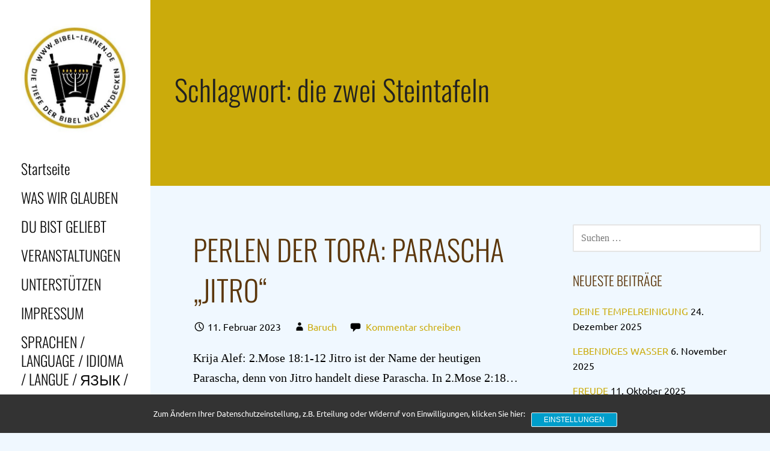

--- FILE ---
content_type: text/html; charset=UTF-8
request_url: https://bibel-lernen.de/tag/die-zwei-steintafeln
body_size: 15498
content:
<!DOCTYPE html> <html lang="de"> <head> <meta charset="UTF-8"> <meta name="viewport" content="width=device-width, initial-scale=1"> <link rel="profile" href="http://gmpg.org/xfn/11"> <link rel="pingback" href="https://bibel-lernen.de/xmlrpc.php"> <title>die zwei Steintafeln &#8211; Bibel Lernen</title> <meta name='robots' content='max-image-preview:large' /> <style>img:is([sizes="auto" i], [sizes^="auto," i]) { contain-intrinsic-size: 3000px 1500px }</style> <link rel="alternate" type="application/rss+xml" title="Bibel Lernen &raquo; Feed" href="https://bibel-lernen.de/feed" /> <link rel="alternate" type="application/rss+xml" title="Bibel Lernen &raquo; Kommentar-Feed" href="https://bibel-lernen.de/comments/feed" /> <link rel="alternate" type="application/rss+xml" title="Bibel Lernen &raquo; die zwei Steintafeln Schlagwort-Feed" href="https://bibel-lernen.de/tag/die-zwei-steintafeln/feed" /> <script type="text/javascript">
/* <![CDATA[ */
window._wpemojiSettings = {"baseUrl":"https:\/\/s.w.org\/images\/core\/emoji\/16.0.1\/72x72\/","ext":".png","svgUrl":"https:\/\/s.w.org\/images\/core\/emoji\/16.0.1\/svg\/","svgExt":".svg","source":{"concatemoji":"https:\/\/bibel-lernen.de\/wp-includes\/js\/wp-emoji-release.min.js?ver=6.8.3"}};
/*! This file is auto-generated */
!function(s,n){var o,i,e;function c(e){try{var t={supportTests:e,timestamp:(new Date).valueOf()};sessionStorage.setItem(o,JSON.stringify(t))}catch(e){}}function p(e,t,n){e.clearRect(0,0,e.canvas.width,e.canvas.height),e.fillText(t,0,0);var t=new Uint32Array(e.getImageData(0,0,e.canvas.width,e.canvas.height).data),a=(e.clearRect(0,0,e.canvas.width,e.canvas.height),e.fillText(n,0,0),new Uint32Array(e.getImageData(0,0,e.canvas.width,e.canvas.height).data));return t.every(function(e,t){return e===a[t]})}function u(e,t){e.clearRect(0,0,e.canvas.width,e.canvas.height),e.fillText(t,0,0);for(var n=e.getImageData(16,16,1,1),a=0;a<n.data.length;a++)if(0!==n.data[a])return!1;return!0}function f(e,t,n,a){switch(t){case"flag":return n(e,"\ud83c\udff3\ufe0f\u200d\u26a7\ufe0f","\ud83c\udff3\ufe0f\u200b\u26a7\ufe0f")?!1:!n(e,"\ud83c\udde8\ud83c\uddf6","\ud83c\udde8\u200b\ud83c\uddf6")&&!n(e,"\ud83c\udff4\udb40\udc67\udb40\udc62\udb40\udc65\udb40\udc6e\udb40\udc67\udb40\udc7f","\ud83c\udff4\u200b\udb40\udc67\u200b\udb40\udc62\u200b\udb40\udc65\u200b\udb40\udc6e\u200b\udb40\udc67\u200b\udb40\udc7f");case"emoji":return!a(e,"\ud83e\udedf")}return!1}function g(e,t,n,a){var r="undefined"!=typeof WorkerGlobalScope&&self instanceof WorkerGlobalScope?new OffscreenCanvas(300,150):s.createElement("canvas"),o=r.getContext("2d",{willReadFrequently:!0}),i=(o.textBaseline="top",o.font="600 32px Arial",{});return e.forEach(function(e){i[e]=t(o,e,n,a)}),i}function t(e){var t=s.createElement("script");t.src=e,t.defer=!0,s.head.appendChild(t)}"undefined"!=typeof Promise&&(o="wpEmojiSettingsSupports",i=["flag","emoji"],n.supports={everything:!0,everythingExceptFlag:!0},e=new Promise(function(e){s.addEventListener("DOMContentLoaded",e,{once:!0})}),new Promise(function(t){var n=function(){try{var e=JSON.parse(sessionStorage.getItem(o));if("object"==typeof e&&"number"==typeof e.timestamp&&(new Date).valueOf()<e.timestamp+604800&&"object"==typeof e.supportTests)return e.supportTests}catch(e){}return null}();if(!n){if("undefined"!=typeof Worker&&"undefined"!=typeof OffscreenCanvas&&"undefined"!=typeof URL&&URL.createObjectURL&&"undefined"!=typeof Blob)try{var e="postMessage("+g.toString()+"("+[JSON.stringify(i),f.toString(),p.toString(),u.toString()].join(",")+"));",a=new Blob([e],{type:"text/javascript"}),r=new Worker(URL.createObjectURL(a),{name:"wpTestEmojiSupports"});return void(r.onmessage=function(e){c(n=e.data),r.terminate(),t(n)})}catch(e){}c(n=g(i,f,p,u))}t(n)}).then(function(e){for(var t in e)n.supports[t]=e[t],n.supports.everything=n.supports.everything&&n.supports[t],"flag"!==t&&(n.supports.everythingExceptFlag=n.supports.everythingExceptFlag&&n.supports[t]);n.supports.everythingExceptFlag=n.supports.everythingExceptFlag&&!n.supports.flag,n.DOMReady=!1,n.readyCallback=function(){n.DOMReady=!0}}).then(function(){return e}).then(function(){var e;n.supports.everything||(n.readyCallback(),(e=n.source||{}).concatemoji?t(e.concatemoji):e.wpemoji&&e.twemoji&&(t(e.twemoji),t(e.wpemoji)))}))}((window,document),window._wpemojiSettings);
/* ]]> */
</script> <style id='wp-emoji-styles-inline-css' type='text/css'>

	img.wp-smiley, img.emoji {
		display: inline !important;
		border: none !important;
		box-shadow: none !important;
		height: 1em !important;
		width: 1em !important;
		margin: 0 0.07em !important;
		vertical-align: -0.1em !important;
		background: none !important;
		padding: 0 !important;
	}
</style> <link rel='stylesheet' id='wp-block-library-css' href='https://bibel-lernen.de/wp-includes/css/dist/block-library/style.min.css?ver=6.8.3' type='text/css' media='all' /> <style id='wp-block-library-theme-inline-css' type='text/css'>
.wp-block-audio :where(figcaption){color:#555;font-size:13px;text-align:center}.is-dark-theme .wp-block-audio :where(figcaption){color:#ffffffa6}.wp-block-audio{margin:0 0 1em}.wp-block-code{border:1px solid #ccc;border-radius:4px;font-family:Menlo,Consolas,monaco,monospace;padding:.8em 1em}.wp-block-embed :where(figcaption){color:#555;font-size:13px;text-align:center}.is-dark-theme .wp-block-embed :where(figcaption){color:#ffffffa6}.wp-block-embed{margin:0 0 1em}.blocks-gallery-caption{color:#555;font-size:13px;text-align:center}.is-dark-theme .blocks-gallery-caption{color:#ffffffa6}:root :where(.wp-block-image figcaption){color:#555;font-size:13px;text-align:center}.is-dark-theme :root :where(.wp-block-image figcaption){color:#ffffffa6}.wp-block-image{margin:0 0 1em}.wp-block-pullquote{border-bottom:4px solid;border-top:4px solid;color:currentColor;margin-bottom:1.75em}.wp-block-pullquote cite,.wp-block-pullquote footer,.wp-block-pullquote__citation{color:currentColor;font-size:.8125em;font-style:normal;text-transform:uppercase}.wp-block-quote{border-left:.25em solid;margin:0 0 1.75em;padding-left:1em}.wp-block-quote cite,.wp-block-quote footer{color:currentColor;font-size:.8125em;font-style:normal;position:relative}.wp-block-quote:where(.has-text-align-right){border-left:none;border-right:.25em solid;padding-left:0;padding-right:1em}.wp-block-quote:where(.has-text-align-center){border:none;padding-left:0}.wp-block-quote.is-large,.wp-block-quote.is-style-large,.wp-block-quote:where(.is-style-plain){border:none}.wp-block-search .wp-block-search__label{font-weight:700}.wp-block-search__button{border:1px solid #ccc;padding:.375em .625em}:where(.wp-block-group.has-background){padding:1.25em 2.375em}.wp-block-separator.has-css-opacity{opacity:.4}.wp-block-separator{border:none;border-bottom:2px solid;margin-left:auto;margin-right:auto}.wp-block-separator.has-alpha-channel-opacity{opacity:1}.wp-block-separator:not(.is-style-wide):not(.is-style-dots){width:100px}.wp-block-separator.has-background:not(.is-style-dots){border-bottom:none;height:1px}.wp-block-separator.has-background:not(.is-style-wide):not(.is-style-dots){height:2px}.wp-block-table{margin:0 0 1em}.wp-block-table td,.wp-block-table th{word-break:normal}.wp-block-table :where(figcaption){color:#555;font-size:13px;text-align:center}.is-dark-theme .wp-block-table :where(figcaption){color:#ffffffa6}.wp-block-video :where(figcaption){color:#555;font-size:13px;text-align:center}.is-dark-theme .wp-block-video :where(figcaption){color:#ffffffa6}.wp-block-video{margin:0 0 1em}:root :where(.wp-block-template-part.has-background){margin-bottom:0;margin-top:0;padding:1.25em 2.375em}
</style> <style id='classic-theme-styles-inline-css' type='text/css'>
/*! This file is auto-generated */
.wp-block-button__link{color:#fff;background-color:#32373c;border-radius:9999px;box-shadow:none;text-decoration:none;padding:calc(.667em + 2px) calc(1.333em + 2px);font-size:1.125em}.wp-block-file__button{background:#32373c;color:#fff;text-decoration:none}
</style> <style id='global-styles-inline-css' type='text/css'>
:root{--wp--preset--aspect-ratio--square: 1;--wp--preset--aspect-ratio--4-3: 4/3;--wp--preset--aspect-ratio--3-4: 3/4;--wp--preset--aspect-ratio--3-2: 3/2;--wp--preset--aspect-ratio--2-3: 2/3;--wp--preset--aspect-ratio--16-9: 16/9;--wp--preset--aspect-ratio--9-16: 9/16;--wp--preset--color--black: #000000;--wp--preset--color--cyan-bluish-gray: #abb8c3;--wp--preset--color--white: #ffffff;--wp--preset--color--pale-pink: #f78da7;--wp--preset--color--vivid-red: #cf2e2e;--wp--preset--color--luminous-vivid-orange: #ff6900;--wp--preset--color--luminous-vivid-amber: #fcb900;--wp--preset--color--light-green-cyan: #7bdcb5;--wp--preset--color--vivid-green-cyan: #00d084;--wp--preset--color--pale-cyan-blue: #8ed1fc;--wp--preset--color--vivid-cyan-blue: #0693e3;--wp--preset--color--vivid-purple: #9b51e0;--wp--preset--color--primary: #631d00;--wp--preset--color--secondary: #63331e;--wp--preset--color--tertiary: #a0522d;--wp--preset--color--quaternary: #a06e56;--wp--preset--color--quinary: #ffffff;--wp--preset--gradient--vivid-cyan-blue-to-vivid-purple: linear-gradient(135deg,rgba(6,147,227,1) 0%,rgb(155,81,224) 100%);--wp--preset--gradient--light-green-cyan-to-vivid-green-cyan: linear-gradient(135deg,rgb(122,220,180) 0%,rgb(0,208,130) 100%);--wp--preset--gradient--luminous-vivid-amber-to-luminous-vivid-orange: linear-gradient(135deg,rgba(252,185,0,1) 0%,rgba(255,105,0,1) 100%);--wp--preset--gradient--luminous-vivid-orange-to-vivid-red: linear-gradient(135deg,rgba(255,105,0,1) 0%,rgb(207,46,46) 100%);--wp--preset--gradient--very-light-gray-to-cyan-bluish-gray: linear-gradient(135deg,rgb(238,238,238) 0%,rgb(169,184,195) 100%);--wp--preset--gradient--cool-to-warm-spectrum: linear-gradient(135deg,rgb(74,234,220) 0%,rgb(151,120,209) 20%,rgb(207,42,186) 40%,rgb(238,44,130) 60%,rgb(251,105,98) 80%,rgb(254,248,76) 100%);--wp--preset--gradient--blush-light-purple: linear-gradient(135deg,rgb(255,206,236) 0%,rgb(152,150,240) 100%);--wp--preset--gradient--blush-bordeaux: linear-gradient(135deg,rgb(254,205,165) 0%,rgb(254,45,45) 50%,rgb(107,0,62) 100%);--wp--preset--gradient--luminous-dusk: linear-gradient(135deg,rgb(255,203,112) 0%,rgb(199,81,192) 50%,rgb(65,88,208) 100%);--wp--preset--gradient--pale-ocean: linear-gradient(135deg,rgb(255,245,203) 0%,rgb(182,227,212) 50%,rgb(51,167,181) 100%);--wp--preset--gradient--electric-grass: linear-gradient(135deg,rgb(202,248,128) 0%,rgb(113,206,126) 100%);--wp--preset--gradient--midnight: linear-gradient(135deg,rgb(2,3,129) 0%,rgb(40,116,252) 100%);--wp--preset--font-size--small: 13px;--wp--preset--font-size--medium: 20px;--wp--preset--font-size--large: 36px;--wp--preset--font-size--x-large: 42px;--wp--preset--spacing--20: 0.44rem;--wp--preset--spacing--30: 0.67rem;--wp--preset--spacing--40: 1rem;--wp--preset--spacing--50: 1.5rem;--wp--preset--spacing--60: 2.25rem;--wp--preset--spacing--70: 3.38rem;--wp--preset--spacing--80: 5.06rem;--wp--preset--shadow--natural: 6px 6px 9px rgba(0, 0, 0, 0.2);--wp--preset--shadow--deep: 12px 12px 50px rgba(0, 0, 0, 0.4);--wp--preset--shadow--sharp: 6px 6px 0px rgba(0, 0, 0, 0.2);--wp--preset--shadow--outlined: 6px 6px 0px -3px rgba(255, 255, 255, 1), 6px 6px rgba(0, 0, 0, 1);--wp--preset--shadow--crisp: 6px 6px 0px rgba(0, 0, 0, 1);}:where(.is-layout-flex){gap: 0.5em;}:where(.is-layout-grid){gap: 0.5em;}body .is-layout-flex{display: flex;}.is-layout-flex{flex-wrap: wrap;align-items: center;}.is-layout-flex > :is(*, div){margin: 0;}body .is-layout-grid{display: grid;}.is-layout-grid > :is(*, div){margin: 0;}:where(.wp-block-columns.is-layout-flex){gap: 2em;}:where(.wp-block-columns.is-layout-grid){gap: 2em;}:where(.wp-block-post-template.is-layout-flex){gap: 1.25em;}:where(.wp-block-post-template.is-layout-grid){gap: 1.25em;}.has-black-color{color: var(--wp--preset--color--black) !important;}.has-cyan-bluish-gray-color{color: var(--wp--preset--color--cyan-bluish-gray) !important;}.has-white-color{color: var(--wp--preset--color--white) !important;}.has-pale-pink-color{color: var(--wp--preset--color--pale-pink) !important;}.has-vivid-red-color{color: var(--wp--preset--color--vivid-red) !important;}.has-luminous-vivid-orange-color{color: var(--wp--preset--color--luminous-vivid-orange) !important;}.has-luminous-vivid-amber-color{color: var(--wp--preset--color--luminous-vivid-amber) !important;}.has-light-green-cyan-color{color: var(--wp--preset--color--light-green-cyan) !important;}.has-vivid-green-cyan-color{color: var(--wp--preset--color--vivid-green-cyan) !important;}.has-pale-cyan-blue-color{color: var(--wp--preset--color--pale-cyan-blue) !important;}.has-vivid-cyan-blue-color{color: var(--wp--preset--color--vivid-cyan-blue) !important;}.has-vivid-purple-color{color: var(--wp--preset--color--vivid-purple) !important;}.has-black-background-color{background-color: var(--wp--preset--color--black) !important;}.has-cyan-bluish-gray-background-color{background-color: var(--wp--preset--color--cyan-bluish-gray) !important;}.has-white-background-color{background-color: var(--wp--preset--color--white) !important;}.has-pale-pink-background-color{background-color: var(--wp--preset--color--pale-pink) !important;}.has-vivid-red-background-color{background-color: var(--wp--preset--color--vivid-red) !important;}.has-luminous-vivid-orange-background-color{background-color: var(--wp--preset--color--luminous-vivid-orange) !important;}.has-luminous-vivid-amber-background-color{background-color: var(--wp--preset--color--luminous-vivid-amber) !important;}.has-light-green-cyan-background-color{background-color: var(--wp--preset--color--light-green-cyan) !important;}.has-vivid-green-cyan-background-color{background-color: var(--wp--preset--color--vivid-green-cyan) !important;}.has-pale-cyan-blue-background-color{background-color: var(--wp--preset--color--pale-cyan-blue) !important;}.has-vivid-cyan-blue-background-color{background-color: var(--wp--preset--color--vivid-cyan-blue) !important;}.has-vivid-purple-background-color{background-color: var(--wp--preset--color--vivid-purple) !important;}.has-black-border-color{border-color: var(--wp--preset--color--black) !important;}.has-cyan-bluish-gray-border-color{border-color: var(--wp--preset--color--cyan-bluish-gray) !important;}.has-white-border-color{border-color: var(--wp--preset--color--white) !important;}.has-pale-pink-border-color{border-color: var(--wp--preset--color--pale-pink) !important;}.has-vivid-red-border-color{border-color: var(--wp--preset--color--vivid-red) !important;}.has-luminous-vivid-orange-border-color{border-color: var(--wp--preset--color--luminous-vivid-orange) !important;}.has-luminous-vivid-amber-border-color{border-color: var(--wp--preset--color--luminous-vivid-amber) !important;}.has-light-green-cyan-border-color{border-color: var(--wp--preset--color--light-green-cyan) !important;}.has-vivid-green-cyan-border-color{border-color: var(--wp--preset--color--vivid-green-cyan) !important;}.has-pale-cyan-blue-border-color{border-color: var(--wp--preset--color--pale-cyan-blue) !important;}.has-vivid-cyan-blue-border-color{border-color: var(--wp--preset--color--vivid-cyan-blue) !important;}.has-vivid-purple-border-color{border-color: var(--wp--preset--color--vivid-purple) !important;}.has-vivid-cyan-blue-to-vivid-purple-gradient-background{background: var(--wp--preset--gradient--vivid-cyan-blue-to-vivid-purple) !important;}.has-light-green-cyan-to-vivid-green-cyan-gradient-background{background: var(--wp--preset--gradient--light-green-cyan-to-vivid-green-cyan) !important;}.has-luminous-vivid-amber-to-luminous-vivid-orange-gradient-background{background: var(--wp--preset--gradient--luminous-vivid-amber-to-luminous-vivid-orange) !important;}.has-luminous-vivid-orange-to-vivid-red-gradient-background{background: var(--wp--preset--gradient--luminous-vivid-orange-to-vivid-red) !important;}.has-very-light-gray-to-cyan-bluish-gray-gradient-background{background: var(--wp--preset--gradient--very-light-gray-to-cyan-bluish-gray) !important;}.has-cool-to-warm-spectrum-gradient-background{background: var(--wp--preset--gradient--cool-to-warm-spectrum) !important;}.has-blush-light-purple-gradient-background{background: var(--wp--preset--gradient--blush-light-purple) !important;}.has-blush-bordeaux-gradient-background{background: var(--wp--preset--gradient--blush-bordeaux) !important;}.has-luminous-dusk-gradient-background{background: var(--wp--preset--gradient--luminous-dusk) !important;}.has-pale-ocean-gradient-background{background: var(--wp--preset--gradient--pale-ocean) !important;}.has-electric-grass-gradient-background{background: var(--wp--preset--gradient--electric-grass) !important;}.has-midnight-gradient-background{background: var(--wp--preset--gradient--midnight) !important;}.has-small-font-size{font-size: var(--wp--preset--font-size--small) !important;}.has-medium-font-size{font-size: var(--wp--preset--font-size--medium) !important;}.has-large-font-size{font-size: var(--wp--preset--font-size--large) !important;}.has-x-large-font-size{font-size: var(--wp--preset--font-size--x-large) !important;}
:where(.wp-block-post-template.is-layout-flex){gap: 1.25em;}:where(.wp-block-post-template.is-layout-grid){gap: 1.25em;}
:where(.wp-block-columns.is-layout-flex){gap: 2em;}:where(.wp-block-columns.is-layout-grid){gap: 2em;}
:root :where(.wp-block-pullquote){font-size: 1.5em;line-height: 1.6;}
</style> <link rel='stylesheet' id='modern_footnotes-css' href='https://bibel-lernen.de/wp-content/plugins/modern-footnotes/styles.min.css?ver=1.4.16' type='text/css' media='all' /> <link rel='stylesheet' id='ppress-frontend-css' href='https://bibel-lernen.de/wp-content/plugins/wp-user-avatar/assets/css/frontend.min.css?ver=4.16.6' type='text/css' media='all' /> <link rel='stylesheet' id='ppress-flatpickr-css' href='https://bibel-lernen.de/wp-content/plugins/wp-user-avatar/assets/flatpickr/flatpickr.min.css?ver=4.16.6' type='text/css' media='all' /> <link rel='stylesheet' id='ppress-select2-css' href='https://bibel-lernen.de/wp-content/plugins/wp-user-avatar/assets/select2/select2.min.css?ver=6.8.3' type='text/css' media='all' /> <link rel='stylesheet' id='escapade-css' href='https://bibel-lernen.de/wp-content/themes/escapade/style.css?ver=1.1.3' type='text/css' media='all' /> <style id='escapade-inline-css' type='text/css'>
.site-title a,.site-title a:visited{color:#blank;}.site-title a:hover,.site-title a:visited:hover{color:rgba(, 0.8);}
.hero,.hero .widget h1,.hero .widget h2,.hero .widget h3,.hero .widget h4,.hero .widget h5,.hero .widget h6,.hero .widget p,.hero .widget blockquote,.hero .widget cite,.hero .widget table,.hero .widget ul,.hero .widget ol,.hero .widget li,.hero .widget dd,.hero .widget dt,.hero .widget address,.hero .widget code,.hero .widget pre,.hero .widget .widget-title,.hero .page-header h1{color:#212121;}
.main-navigation ul li a,.main-navigation ul li a:visited,.main-navigation ul li a:hover,.main-navigation ul li a:focus,.main-navigation ul li a:visited:hover{color:#0a0a0a;}.main-navigation .sub-menu .menu-item-has-children > a::after{border-right-color:#0a0a0a;border-left-color:#0a0a0a;}.menu-toggle div{background-color:#0a0a0a;}header .social-menu a,header .social-menu a:visited{color:#0a0a0a;}.main-navigation ul li a:hover,.main-navigation ul li a:focus{color:rgba(10, 10, 10, 0.8);}header .social-menu a:hover,header .social-menu a:visited:hover{color:rgba(10, 10, 10, 0.8);}
h1,h2,h3,h4,h5,h6,label,legend,table th,dl dt,.entry-title,.entry-title a,.entry-title a:visited,.widget-title{color:#5b360b;}.entry-title a:hover,.entry-title a:visited:hover,.entry-title a:focus,.entry-title a:visited:focus,.entry-title a:active,.entry-title a:visited:active{color:rgba(91, 54, 11, 0.8);}
body,input,select,textarea,input[type="text"]:focus,input[type="email"]:focus,input[type="url"]:focus,input[type="password"]:focus,input[type="search"]:focus,input[type="number"]:focus,input[type="tel"]:focus,input[type="range"]:focus,input[type="date"]:focus,input[type="month"]:focus,input[type="week"]:focus,input[type="time"]:focus,input[type="datetime"]:focus,input[type="datetime-local"]:focus,input[type="color"]:focus,textarea:focus,.navigation.pagination .paging-nav-text{color:#000000;}hr{background-color:rgba(0, 0, 0, 0.1);border-color:rgba(0, 0, 0, 0.1);}input[type="text"],input[type="email"],input[type="url"],input[type="password"],input[type="search"],input[type="number"],input[type="tel"],input[type="range"],input[type="date"],input[type="month"],input[type="week"],input[type="time"],input[type="datetime"],input[type="datetime-local"],input[type="color"],textarea,.select2-container .select2-choice{color:rgba(0, 0, 0, 0.5);border-color:rgba(0, 0, 0, 0.1);}select,fieldset,blockquote,pre,code,abbr,acronym,.hentry table th,.hentry table td{border-color:rgba(0, 0, 0, 0.1);}.hentry table tr:hover td{background-color:rgba(0, 0, 0, 0.05);}
blockquote,.entry-meta,.entry-footer,.comment-meta .says,.logged-in-as,.wp-block-coblocks-author__heading{color:#000000;}
.site-footer .widget-title,.site-footer h1,.site-footer h2,.site-footer h3,.site-footer h4,.site-footer h5,.site-footer h6{color:#757575;}
.site-footer .widget,.site-footer .widget form label{color:#757575;}
.footer-menu ul li a,.footer-menu ul li a:visited{color:#3e4c75;}.site-info-wrapper .social-menu a{background-color:#3e4c75;}.footer-menu ul li a:hover,.footer-menu ul li a:visited:hover{color:rgba(62, 76, 117, 0.8);}
.site-info-wrapper .site-info-text{color:#8c7567;}
a,a:visited,.entry-title a:hover,.entry-title a:visited:hover{color:#cbab0b;}.navigation.pagination .nav-links .page-numbers.current,.social-menu a:hover{background-color:#cbab0b;}.main-navigation ul li:hover,.main-navigation li.current-menu-item,.main-navigation ul li.current-menu-item > a:hover,.main-navigation ul li.current-menu-item > a:visited:hover,.woocommerce-cart-menu-item .woocommerce.widget_shopping_cart p.buttons a:hover{background-color:#cbab0b;}a:hover,a:visited:hover,a:focus,a:visited:focus,a:active,a:visited:active{color:rgba(203, 171, 11, 0.8);}.comment-list li.bypostauthor{border-color:rgba(203, 171, 11, 0.2);}
button,a.button,a.button:visited,input[type="button"],input[type="reset"],input[type="submit"],.wp-block-button__link,.site-info-wrapper .social-menu a:hover{background-color:#d2691e;border-color:#d2691e;}button:hover,button:active,button:focus,a.button:hover,a.button:active,a.button:focus,a.button:visited:hover,a.button:visited:active,a.button:visited:focus,input[type="button"]:hover,input[type="button"]:active,input[type="button"]:focus,input[type="reset"]:hover,input[type="reset"]:active,input[type="reset"]:focus,input[type="submit"]:hover,input[type="submit"]:active,input[type="submit"]:focus{background-color:rgba(210, 105, 30, 0.8);border-color:rgba(210, 105, 30, 0.8);}
button,button:hover,button:active,button:focus,a.button,a.button:hover,a.button:active,a.button:focus,a.button:visited,a.button:visited:hover,a.button:visited:active,a.button:visited:focus,input[type="button"],input[type="button"]:hover,input[type="button"]:active,input[type="button"]:focus,input[type="reset"],input[type="reset"]:hover,input[type="reset"]:active,input[type="reset"]:focus,input[type="submit"],input[type="submit"]:hover,input[type="submit"]:active,input[type="submit"]:focus,.wp-block-button__link{color:#ffffff;}.main-navigation ul > li:hover > a,.main-navigation ul > li:hover > a:hover,.main-navigation ul > li:hover > a:visited,.main-navigation ul > li:hover > a:visited:hover,.main-navigation ul li.current-menu-item > a{color:#ffffff;}
body{background-color:#f0f8ff;}.navigation.pagination .nav-links .page-numbers.current{color:#f0f8ff;}
.site-header{background-color:#cbab0b;}.site-header{-webkit-box-shadow:inset 0 0 0 9999em;-moz-box-shadow:inset 0 0 0 9999em;box-shadow:inset 0 0 0 9999em;color:rgba(203, 171, 11, 0.19);}
.main-navigation-container,.main-navigation.open,.main-navigation ul ul,.main-navigation .sub-menu{background-color:#ffffff;}.side-masthead{background-color:#ffffff;}
.site-footer{background-color:#d5d6e0;}
.site-info-wrapper{background-color:#ffffff;}.site-info-wrapper .social-menu a,.site-info-wrapper .social-menu a:visited,.site-info-wrapper .social-menu a:hover,.site-info-wrapper .social-menu a:visited:hover{color:#ffffff;}
.has-primary-color{color:#631d00;}.has-primary-background-color{background-color:#631d00;}
.has-secondary-color{color:#63331e;}.has-secondary-background-color{background-color:#63331e;}
.has-tertiary-color{color:#a0522d;}.has-tertiary-background-color{background-color:#a0522d;}
.has-quaternary-color{color:#a06e56;}.has-quaternary-background-color{background-color:#a06e56;}
.has-quinary-color{color:#ffffff;}.has-quinary-background-color{background-color:#ffffff;}
</style> <link rel='stylesheet' id='sp-dsgvo_twbs4_grid-css' href='https://bibel-lernen.de/wp-content/plugins/shapepress-dsgvo/public/css/bootstrap-grid.min.css?ver=3.1.35' type='text/css' media='all' /> <link rel='stylesheet' id='sp-dsgvo-css' href='https://bibel-lernen.de/wp-content/plugins/shapepress-dsgvo/public/css/sp-dsgvo-public.min.css?ver=3.1.35' type='text/css' media='all' /> <link rel='stylesheet' id='sp-dsgvo_popup-css' href='https://bibel-lernen.de/wp-content/plugins/shapepress-dsgvo/public/css/sp-dsgvo-popup.min.css?ver=3.1.35' type='text/css' media='all' /> <link rel='stylesheet' id='simplebar-css' href='https://bibel-lernen.de/wp-content/plugins/shapepress-dsgvo/public/css/simplebar.min.css?ver=6.8.3' type='text/css' media='all' /> <link rel='stylesheet' id='escapade-fonts-css' href='//bibel-lernen.de/wp-content/uploads/omgf/escapade-fonts/escapade-fonts.css?ver=1661949469' type='text/css' media='all' /> <style id='escapade-fonts-inline-css' type='text/css'>
.site-title{font-family:"Oswald", sans-serif;}
.main-navigation ul li a,.main-navigation ul li a:visited,button,a.button,a.fl-button,input[type="button"],input[type="reset"],input[type="submit"]{font-family:"Oswald", sans-serif;}
h1,h2,h3,h4,h5,h6,label,legend,table th,dl dt,.entry-title,.widget-title{font-family:"Oswald", sans-serif;}
body,p,ol li,ul li,dl dd,.fl-callout-text{font-family:"Ubuntu", sans-serif;}
blockquote,.entry-meta,.entry-footer,.comment-list li .comment-meta .says,.comment-list li .comment-metadata,.comment-reply-link,#respond .logged-in-as{font-family:"Ubuntu", sans-serif;}
</style> <link rel='stylesheet' id='jquery-lazyloadxt-spinner-css-css' href='//bibel-lernen.de/wp-content/plugins/a3-lazy-load/assets/css/jquery.lazyloadxt.spinner.css?ver=6.8.3' type='text/css' media='all' /> <script type="text/javascript" src="https://bibel-lernen.de/wp-includes/js/jquery/jquery.min.js?ver=3.7.1" id="jquery-core-js"></script> <script type="text/javascript" src="https://bibel-lernen.de/wp-includes/js/jquery/jquery-migrate.min.js?ver=3.4.1" id="jquery-migrate-js"></script> <script type="text/javascript" src="https://bibel-lernen.de/wp-content/plugins/wp-user-avatar/assets/flatpickr/flatpickr.min.js?ver=4.16.6" id="ppress-flatpickr-js"></script> <script type="text/javascript" src="https://bibel-lernen.de/wp-content/plugins/wp-user-avatar/assets/select2/select2.min.js?ver=4.16.6" id="ppress-select2-js"></script> <script type="text/javascript" id="sp-dsgvo-js-extra">
/* <![CDATA[ */
var spDsgvoGeneralConfig = {"ajaxUrl":"https:\/\/bibel-lernen.de\/wp-admin\/admin-ajax.php","wpJsonUrl":"https:\/\/bibel-lernen.de\/wp-json\/legalweb\/v1\/","cookieName":"sp_dsgvo_cookie_settings","cookieVersion":"0","cookieLifeTime":"86400","cookieLifeTimeDismiss":"86400","locale":"de_DE","privacyPolicyPageId":"0","privacyPolicyPageUrl":"https:\/\/bibel-lernen.de\/jitro-2223","imprintPageId":"0","imprintPageUrl":"https:\/\/bibel-lernen.de\/jitro-2223","showNoticeOnClose":"1","initialDisplayType":"cookie_notice","allIntegrationSlugs":[],"noticeHideEffect":"none","noticeOnScroll":"","noticeOnScrollOffset":"100","currentPageId":"934","forceCookieInfo":"1","clientSideBlocking":"1"};
var spDsgvoIntegrationConfig = [];
/* ]]> */
</script> <script type="text/javascript" src="https://bibel-lernen.de/wp-content/plugins/shapepress-dsgvo/public/js/sp-dsgvo-public.min.js?ver=3.1.35" id="sp-dsgvo-js"></script> <link rel="https://api.w.org/" href="https://bibel-lernen.de/wp-json/" /><link rel="alternate" title="JSON" type="application/json" href="https://bibel-lernen.de/wp-json/wp/v2/tags/1233" /><link rel="EditURI" type="application/rsd+xml" title="RSD" href="https://bibel-lernen.de/xmlrpc.php?rsd" /> <meta name="generator" content="WordPress 6.8.3" /> <script type="text/javascript">
            var jQueryMigrateHelperHasSentDowngrade = false;

			window.onerror = function( msg, url, line, col, error ) {
				// Break out early, do not processing if a downgrade reqeust was already sent.
				if ( jQueryMigrateHelperHasSentDowngrade ) {
					return true;
                }

				var xhr = new XMLHttpRequest();
				var nonce = 'f472052825';
				var jQueryFunctions = [
					'andSelf',
					'browser',
					'live',
					'boxModel',
					'support.boxModel',
					'size',
					'swap',
					'clean',
					'sub',
                ];
				var match_pattern = /\)\.(.+?) is not a function/;
                var erroredFunction = msg.match( match_pattern );

                // If there was no matching functions, do not try to downgrade.
                if ( typeof erroredFunction !== 'object' || typeof erroredFunction[1] === "undefined" || -1 === jQueryFunctions.indexOf( erroredFunction[1] ) ) {
                    return true;
                }

                // Set that we've now attempted a downgrade request.
                jQueryMigrateHelperHasSentDowngrade = true;

				xhr.open( 'POST', 'https://bibel-lernen.de/wp-admin/admin-ajax.php' );
				xhr.setRequestHeader( 'Content-Type', 'application/x-www-form-urlencoded' );
				xhr.onload = function () {
					var response,
                        reload = false;

					if ( 200 === xhr.status ) {
                        try {
                        	response = JSON.parse( xhr.response );

                        	reload = response.data.reload;
                        } catch ( e ) {
                        	reload = false;
                        }
                    }

					// Automatically reload the page if a deprecation caused an automatic downgrade, ensure visitors get the best possible experience.
					if ( reload ) {
						location.reload();
                    }
				};

				xhr.send( encodeURI( 'action=jquery-migrate-downgrade-version&_wpnonce=' + nonce ) );

				// Suppress error alerts in older browsers
				return true;
			}
        </script> <style type="text/css">.recentcomments a{display:inline !important;padding:0 !important;margin:0 !important;}</style><style>
    .sp-dsgvo-blocked-embedding-placeholder
    {
        color: #313334;
                    background: linear-gradient(90deg, #e3ffe7 0%, #d9e7ff 100%);            }

    a.sp-dsgvo-blocked-embedding-button-enable,
    a.sp-dsgvo-blocked-embedding-button-enable:hover,
    a.sp-dsgvo-blocked-embedding-button-enable:active {
        color: #313334;
        border-color: #313334;
        border-width: 2px;
    }

            .wp-embed-aspect-16-9 .sp-dsgvo-blocked-embedding-placeholder,
        .vc_video-aspect-ratio-169 .sp-dsgvo-blocked-embedding-placeholder,
        .elementor-aspect-ratio-169 .sp-dsgvo-blocked-embedding-placeholder{
            margin-top: -56.25%; /*16:9*/
        }

        .wp-embed-aspect-4-3 .sp-dsgvo-blocked-embedding-placeholder,
        .vc_video-aspect-ratio-43 .sp-dsgvo-blocked-embedding-placeholder,
        .elementor-aspect-ratio-43 .sp-dsgvo-blocked-embedding-placeholder{
            margin-top: -75%;
        }

        .wp-embed-aspect-3-2 .sp-dsgvo-blocked-embedding-placeholder,
        .vc_video-aspect-ratio-32 .sp-dsgvo-blocked-embedding-placeholder,
        .elementor-aspect-ratio-32 .sp-dsgvo-blocked-embedding-placeholder{
            margin-top: -66.66%;
        }
    </style> <style>
                /* latin */
                @font-face {
                    font-family: 'Roboto';
                    font-style: italic;
                    font-weight: 300;
                    src: local('Roboto Light Italic'),
                    local('Roboto-LightItalic'),
                    url(https://bibel-lernen.de/wp-content/plugins/shapepress-dsgvo/public/css/fonts/roboto/Roboto-LightItalic-webfont.woff) format('woff');
                    font-display: swap;

                }

                /* latin */
                @font-face {
                    font-family: 'Roboto';
                    font-style: italic;
                    font-weight: 400;
                    src: local('Roboto Italic'),
                    local('Roboto-Italic'),
                    url(https://bibel-lernen.de/wp-content/plugins/shapepress-dsgvo/public/css/fonts/roboto/Roboto-Italic-webfont.woff) format('woff');
                    font-display: swap;
                }

                /* latin */
                @font-face {
                    font-family: 'Roboto';
                    font-style: italic;
                    font-weight: 700;
                    src: local('Roboto Bold Italic'),
                    local('Roboto-BoldItalic'),
                    url(https://bibel-lernen.de/wp-content/plugins/shapepress-dsgvo/public/css/fonts/roboto/Roboto-BoldItalic-webfont.woff) format('woff');
                    font-display: swap;
                }

                /* latin */
                @font-face {
                    font-family: 'Roboto';
                    font-style: italic;
                    font-weight: 900;
                    src: local('Roboto Black Italic'),
                    local('Roboto-BlackItalic'),
                    url(https://bibel-lernen.de/wp-content/plugins/shapepress-dsgvo/public/css/fonts/roboto/Roboto-BlackItalic-webfont.woff) format('woff');
                    font-display: swap;
                }

                /* latin */
                @font-face {
                    font-family: 'Roboto';
                    font-style: normal;
                    font-weight: 300;
                    src: local('Roboto Light'),
                    local('Roboto-Light'),
                    url(https://bibel-lernen.de/wp-content/plugins/shapepress-dsgvo/public/css/fonts/roboto/Roboto-Light-webfont.woff) format('woff');
                    font-display: swap;
                }

                /* latin */
                @font-face {
                    font-family: 'Roboto';
                    font-style: normal;
                    font-weight: 400;
                    src: local('Roboto Regular'),
                    local('Roboto-Regular'),
                    url(https://bibel-lernen.de/wp-content/plugins/shapepress-dsgvo/public/css/fonts/roboto/Roboto-Regular-webfont.woff) format('woff');
                    font-display: swap;
                }

                /* latin */
                @font-face {
                    font-family: 'Roboto';
                    font-style: normal;
                    font-weight: 700;
                    src: local('Roboto Bold'),
                    local('Roboto-Bold'),
                    url(https://bibel-lernen.de/wp-content/plugins/shapepress-dsgvo/public/css/fonts/roboto/Roboto-Bold-webfont.woff) format('woff');
                    font-display: swap;
                }

                /* latin */
                @font-face {
                    font-family: 'Roboto';
                    font-style: normal;
                    font-weight: 900;
                    src: local('Roboto Black'),
                    local('Roboto-Black'),
                    url(https://bibel-lernen.de/wp-content/plugins/shapepress-dsgvo/public/css/fonts/roboto/Roboto-Black-webfont.woff) format('woff');
                    font-display: swap;
                }
            </style> <style type="text/css">.broken_link, a.broken_link {
	text-decoration: line-through;
}</style><style type='text/css'>
.site-title,.site-description{position:absolute;clip:rect(1px, 1px, 1px, 1px);}
</style><style type="text/css" id="custom-background-css">
body.custom-background { background-color: #f0f8ff; }
</style> <link rel="icon" href="https://bibel-lernen.de/wp-content/uploads/2021/10/cropped-cropped-logo-bibel-lernen-32x32.jpg" sizes="32x32" /> <link rel="icon" href="https://bibel-lernen.de/wp-content/uploads/2021/10/cropped-cropped-logo-bibel-lernen-192x192.jpg" sizes="192x192" /> <link rel="apple-touch-icon" href="https://bibel-lernen.de/wp-content/uploads/2021/10/cropped-cropped-logo-bibel-lernen-180x180.jpg" /> <meta name="msapplication-TileImage" content="https://bibel-lernen.de/wp-content/uploads/2021/10/cropped-cropped-logo-bibel-lernen-270x270.jpg" /> </head> <body class="archive tag tag-die-zwei-steintafeln tag-1233 custom-background wp-custom-logo wp-theme-primer wp-child-theme-escapade layout-two-column-default"> <a class="skip-link screen-reader-text" href="#content">Zum Inhalt springen</a> <header id="masthead" class="site-header" role="banner"> <div class="side-masthead"> <div class="menu-toggle" id="menu-toggle" role="button" tabindex="0" > <div></div> <div></div> <div></div> </div> <div class="site-title-wrapper"> <a href="https://bibel-lernen.de/" class="custom-logo-link" rel="home"><img width="367" height="370" src="https://bibel-lernen.de/wp-content/uploads/2021/10/cropped-logo-bibel-lernen.jpg" class="custom-logo" alt="Bibel Lernen" decoding="async" fetchpriority="high" srcset="https://bibel-lernen.de/wp-content/uploads/2021/10/cropped-logo-bibel-lernen.jpg 367w, https://bibel-lernen.de/wp-content/uploads/2021/10/cropped-logo-bibel-lernen-298x300.jpg 298w, https://bibel-lernen.de/wp-content/uploads/2021/10/cropped-logo-bibel-lernen-150x150.jpg 150w" sizes="(max-width: 367px) 100vw, 367px" /></a> <div class="site-title"><a href="https://bibel-lernen.de/" rel="home">Bibel Lernen</a></div> <div class="site-description">die Tiefe der Bibel neu entdecken</div> </div> <div class="main-navigation-container"> <nav id="site-navigation" class="main-navigation"> <div class="menu"><ul><li ><a href="https://bibel-lernen.de/">Startseite</a></li><li class="page_item page-item-181"><a href="https://bibel-lernen.de/was-wir-glauben">WAS WIR GLAUBEN</a></li><li class="page_item page-item-1384"><a href="https://bibel-lernen.de/du-bist-geliebt">DU BIST GELIEBT</a></li><li class="page_item page-item-859"><a href="https://bibel-lernen.de/veranstaltungen">VERANSTALTUNGEN</a></li><li class="page_item page-item-105"><a href="https://bibel-lernen.de/unterstuetzen">UNTERSTÜTZEN</a></li><li class="page_item page-item-67"><a href="https://bibel-lernen.de/impressum">IMPRESSUM</a></li><li class="page_item page-item-603"><a href="https://bibel-lernen.de/sprachen">SPRACHEN / LANGUAGE / IDIOMA / LANGUE / ЯЗЫК / &#8230;</a></li></ul></div> </nav> </div> <nav class="social-menu"> </nav> </div> <div class="hero"> <div class="hero-inner"> <div class="page-title-container"> <header class="page-header"> <h1 class="page-title">Schlagwort: die zwei Steintafeln</h1> </header> </div> </div> </div> </header> <div id="page" class="hfeed site"> <div id="content" class="site-content"> <section id="primary" class="content-area"> <main id="main" class="site-main" role="main"> <article id="post-934" class="post-934 post type-post status-publish format-standard hentry category-parascha category-parascha-2022-2023 category-perlen-der-tora tag-10-gebote tag-10-worte tag-aeltester tag-aseret-ha-dibberot-2 tag-aseret-ha-dibberot tag-aseret-hadibberot tag-aufseher tag-bischof tag-bundestafeln tag-choreb tag-decalog tag-decalogo tag-dekalog tag-dekalogo tag-diakon tag-die-10-gebote tag-die-10-worte tag-die-zwei-steintafeln tag-diener tag-episkop tag-falsches-evangelium tag-gemeindeaeltester tag-gemeindediakon tag-gemeindediener tag-gesetz tag-gesetz-und-gnade tag-gott-lieben tag-gottes-gebote tag-gottes-gebote-nicht-gueltig tag-gottes-gebote-verworfen tag-gottes-gesetz tag-gottes-gesetz-verworfen tag-gottes-gesetze-nicht-gueltig tag-horeb tag-jehowah tag-jeschua tag-jesus tag-jethro tag-jetro tag-jhwh tag-jithro tag-jitro tag-mosche tag-moscheh tag-mose tag-moses tag-moshe tag-mosheh tag-mosis tag-muessen-wir-noch-den-sabbat-halten tag-pastor tag-pfarrer tag-priester tag-sabbat tag-schabbat tag-sinai tag-sind-gottes-gebote-noch-gueltig tag-steintafeln tag-wie-kann-ich-gott-lieben tag-wie-wird-man-aeltester tag-wie-wird-man-diakon tag-wie-wird-man-pastor tag-wie-wird-man-pfarrer tag-wie-wird-man-priester tag-wie-zeige-ich-gott-meine-liebe tag-yeshua tag-yethro tag-yetro tag-yithro tag-yitro tag-zwei-steintafeln-zehn-gebote"> <header class="entry-header"> <div class="entry-header-row"> <div class="entry-header-column"> <h2 class="entry-title"><a href="https://bibel-lernen.de/jitro-2223">PERLEN DER TORA: PARASCHA &#8222;JITRO&#8220;</a></h2> </div> </div> </header> <div class="entry-meta"> <span class="posted-date">11. Februar 2023</span> <span class="posted-author"><a href="https://bibel-lernen.de/author/baruch613" title="Beiträge von Baruch" rel="author">Baruch</a></span> <span class="comments-number"> <a href="https://bibel-lernen.de/jitro-2223#respond" class="comments-link" >Kommentar schreiben</a> </span> </div> <div class="entry-summary"> <p>Krija Alef: 2.Mose 18:1-12 Jitro ist der Name der heutigen Parascha, denn von Jitro handelt diese Parascha. In 2.Mose 2:18&hellip;</p> <p><a class="button" href="https://bibel-lernen.de/jitro-2223" aria-label="PERLEN DER TORA: PARASCHA &#8222;JITRO&#8220; weiterlesen">Weiterlesen &rarr;</a></p> </div> <footer class="entry-footer"> <div class="entry-footer-right"> </div> <span class="cat-links"> Veröffentlicht in: <a href="https://bibel-lernen.de/category/perlen-der-tora/parascha" rel="category tag">Parascha</a>, <a href="https://bibel-lernen.de/category/perlen-der-tora/parascha/parascha-2022-2023" rel="category tag">Parascha 2022/2023</a>, <a href="https://bibel-lernen.de/category/perlen-der-tora" rel="category tag">Perlen der Tora</a> </span> <span class="tags-links"> Abgelegt unter: <a href="https://bibel-lernen.de/tag/10-gebote" rel="tag">10 Gebote</a>, <a href="https://bibel-lernen.de/tag/10-worte" rel="tag">10 Worte</a>, <a href="https://bibel-lernen.de/tag/aeltester" rel="tag">Ältester</a>, <a href="https://bibel-lernen.de/tag/aseret-ha-dibberot-2" rel="tag">aseret ha dibberot</a>, <a href="https://bibel-lernen.de/tag/aseret-ha-dibberot" rel="tag">aseret ha-dibberot</a>, <a href="https://bibel-lernen.de/tag/aseret-hadibberot" rel="tag">aseret hadibberot</a>, <a href="https://bibel-lernen.de/tag/aufseher" rel="tag">Aufseher</a>, <a href="https://bibel-lernen.de/tag/bischof" rel="tag">Bischof</a>, <a href="https://bibel-lernen.de/tag/bundestafeln" rel="tag">Bundestafeln</a>, <a href="https://bibel-lernen.de/tag/choreb" rel="tag">Choreb</a>, <a href="https://bibel-lernen.de/tag/decalog" rel="tag">Decalog</a>, <a href="https://bibel-lernen.de/tag/decalogo" rel="tag">Decalogo</a>, <a href="https://bibel-lernen.de/tag/dekalog" rel="tag">Dekalog</a>, <a href="https://bibel-lernen.de/tag/dekalogo" rel="tag">Dekalogo</a>, <a href="https://bibel-lernen.de/tag/diakon" rel="tag">Diakon</a>, <a href="https://bibel-lernen.de/tag/die-10-gebote" rel="tag">die 10 Gebote</a>, <a href="https://bibel-lernen.de/tag/die-10-worte" rel="tag">die 10 Worte</a>, <a href="https://bibel-lernen.de/tag/die-zwei-steintafeln" rel="tag">die zwei Steintafeln</a>, <a href="https://bibel-lernen.de/tag/diener" rel="tag">Diener</a>, <a href="https://bibel-lernen.de/tag/episkop" rel="tag">Episkop</a>, <a href="https://bibel-lernen.de/tag/falsches-evangelium" rel="tag">falsches Evangelium</a>, <a href="https://bibel-lernen.de/tag/gemeindeaeltester" rel="tag">Gemeindeältester</a>, <a href="https://bibel-lernen.de/tag/gemeindediakon" rel="tag">Gemeindediakon</a>, <a href="https://bibel-lernen.de/tag/gemeindediener" rel="tag">Gemeindediener</a>, <a href="https://bibel-lernen.de/tag/gesetz" rel="tag">Gesetz</a>, <a href="https://bibel-lernen.de/tag/gesetz-und-gnade" rel="tag">Gesetz und Gnade</a>, <a href="https://bibel-lernen.de/tag/gott-lieben" rel="tag">Gott lieben</a>, <a href="https://bibel-lernen.de/tag/gottes-gebote" rel="tag">Gottes Gebote</a>, <a href="https://bibel-lernen.de/tag/gottes-gebote-nicht-gueltig" rel="tag">Gottes Gebote nicht gültig</a>, <a href="https://bibel-lernen.de/tag/gottes-gebote-verworfen" rel="tag">Gottes Gebote verworfen</a>, <a href="https://bibel-lernen.de/tag/gottes-gesetz" rel="tag">Gottes Gesetz</a>, <a href="https://bibel-lernen.de/tag/gottes-gesetz-verworfen" rel="tag">Gottes Gesetz verworfen</a>, <a href="https://bibel-lernen.de/tag/gottes-gesetze-nicht-gueltig" rel="tag">Gottes Gesetze nicht gültig</a>, <a href="https://bibel-lernen.de/tag/horeb" rel="tag">Horeb</a>, <a href="https://bibel-lernen.de/tag/jehowah" rel="tag">Jehowah</a>, <a href="https://bibel-lernen.de/tag/jeschua" rel="tag">Jeschua</a>, <a href="https://bibel-lernen.de/tag/jesus" rel="tag">Jesus</a>, <a href="https://bibel-lernen.de/tag/jethro" rel="tag">Jethro</a>, <a href="https://bibel-lernen.de/tag/jetro" rel="tag">Jetro</a>, <a href="https://bibel-lernen.de/tag/jhwh" rel="tag">JHWH</a>, <a href="https://bibel-lernen.de/tag/jithro" rel="tag">Jithro</a>, <a href="https://bibel-lernen.de/tag/jitro" rel="tag">Jitro</a>, <a href="https://bibel-lernen.de/tag/mosche" rel="tag">Mosche</a>, <a href="https://bibel-lernen.de/tag/moscheh" rel="tag">Moscheh</a>, <a href="https://bibel-lernen.de/tag/mose" rel="tag">Mose</a>, <a href="https://bibel-lernen.de/tag/moses" rel="tag">Moses</a>, <a href="https://bibel-lernen.de/tag/moshe" rel="tag">Moshe</a>, <a href="https://bibel-lernen.de/tag/mosheh" rel="tag">Mosheh</a>, <a href="https://bibel-lernen.de/tag/mosis" rel="tag">Mosis</a>, <a href="https://bibel-lernen.de/tag/muessen-wir-noch-den-sabbat-halten" rel="tag">Müssen wir noch den Sabbat halten?</a>, <a href="https://bibel-lernen.de/tag/pastor" rel="tag">Pastor</a>, <a href="https://bibel-lernen.de/tag/pfarrer" rel="tag">Pfarrer</a>, <a href="https://bibel-lernen.de/tag/priester" rel="tag">Priester</a>, <a href="https://bibel-lernen.de/tag/sabbat" rel="tag">sabbat</a>, <a href="https://bibel-lernen.de/tag/schabbat" rel="tag">Schabbat</a>, <a href="https://bibel-lernen.de/tag/sinai" rel="tag">Sinai</a>, <a href="https://bibel-lernen.de/tag/sind-gottes-gebote-noch-gueltig" rel="tag">Sind Gottes Gebote noch gültig?</a>, <a href="https://bibel-lernen.de/tag/steintafeln" rel="tag">Steintafeln</a>, <a href="https://bibel-lernen.de/tag/wie-kann-ich-gott-lieben" rel="tag">wie kann ich Gott lieben?</a>, <a href="https://bibel-lernen.de/tag/wie-wird-man-aeltester" rel="tag">WIe wird man Ältester?</a>, <a href="https://bibel-lernen.de/tag/wie-wird-man-diakon" rel="tag">Wie wird man Diakon?</a>, <a href="https://bibel-lernen.de/tag/wie-wird-man-pastor" rel="tag">Wie wird man Pastor?</a>, <a href="https://bibel-lernen.de/tag/wie-wird-man-pfarrer" rel="tag">Wie wird man Pfarrer?</a>, <a href="https://bibel-lernen.de/tag/wie-wird-man-priester" rel="tag">Wie wird man Priester?</a>, <a href="https://bibel-lernen.de/tag/wie-zeige-ich-gott-meine-liebe" rel="tag">Wie zeige ich Gott meine Liebe?</a>, <a href="https://bibel-lernen.de/tag/yeshua" rel="tag">yeshua</a>, <a href="https://bibel-lernen.de/tag/yethro" rel="tag">Yethro</a>, <a href="https://bibel-lernen.de/tag/yetro" rel="tag">Yetro</a>, <a href="https://bibel-lernen.de/tag/yithro" rel="tag">Yithro</a>, <a href="https://bibel-lernen.de/tag/yitro" rel="tag">Yitro</a>, <a href="https://bibel-lernen.de/tag/zwei-steintafeln-zehn-gebote" rel="tag">zwei Steintafeln zehn Gebote</a> </span> </footer> </article> </main> </section> <div id="secondary" class="widget-area" role="complementary"> <aside id="search-2" class="widget widget_search"><form role="search" method="get" class="search-form" action="https://bibel-lernen.de/"> <label> <span class="screen-reader-text">Suche nach:</span> <input type="search" class="search-field" placeholder="Suchen …" value="" name="s" /> </label> <input type="submit" class="search-submit" value="Suchen" /> </form></aside> <aside id="recent-posts-2" class="widget widget_recent_entries"> <h4 class="widget-title">Neueste Beiträge</h4> <ul> <li> <a href="https://bibel-lernen.de/deine-tempelreinigung">DEINE TEMPELREINIGUNG</a> <span class="post-date">24. Dezember 2025</span> </li> <li> <a href="https://bibel-lernen.de/lebendiges-wasser">LEBENDIGES WASSER</a> <span class="post-date">6. November 2025</span> </li> <li> <a href="https://bibel-lernen.de/freude">FREUDE</a> <span class="post-date">11. Oktober 2025</span> </li> <li> <a href="https://bibel-lernen.de/fasten">VOM FASTEN</a> <span class="post-date">1. Oktober 2025</span> </li> <li> <a href="https://bibel-lernen.de/elul">ELUL</a> <span class="post-date">19. September 2025</span> </li> </ul> </aside><aside id="categories-2" class="widget widget_categories"><h4 class="widget-title">Kategorien</h4> <ul> <li class="cat-item cat-item-87"><a href="https://bibel-lernen.de/category/feste/biblische-feste/neujahrsfest/abib">Abib</a> (1) </li> <li class="cat-item cat-item-273"><a href="https://bibel-lernen.de/category/apologetik">Apologetik</a> (43) </li> <li class="cat-item cat-item-1980"><a href="https://bibel-lernen.de/category/apologetik/auferstehung">Auferstehung</a> (1) </li> <li class="cat-item cat-item-1350"><a href="https://bibel-lernen.de/category/biblische-buendnisse/beschneidung">Beschneidung</a> (2) </li> <li class="cat-item cat-item-81"><a href="https://bibel-lernen.de/category/biblische-buendnisse">Biblische Bündnisse</a> (42) </li> <li class="cat-item cat-item-6"><a href="https://bibel-lernen.de/category/feste/biblische-feste">Biblische Feste</a> (33) </li> <li class="cat-item cat-item-1550"><a href="https://bibel-lernen.de/category/biblische-personen">Biblische Personen</a> (3) </li> <li class="cat-item cat-item-101"><a href="https://bibel-lernen.de/category/veroeffentlichungen/eigene-veroeffentlichungen/buecher">Bücher</a> (2) </li> <li class="cat-item cat-item-97"><a href="https://bibel-lernen.de/category/feste/biblische-feste/chag-ha-mazot-fest-der-ungesaeuerten-brote">Chag ha Mazot / Fest der ungesäuerten Brote</a> (3) </li> <li class="cat-item cat-item-927"><a href="https://bibel-lernen.de/category/feste/juedische-feste/chanukka">Chanukka</a> (2) </li> <li class="cat-item cat-item-17"><a href="https://bibel-lernen.de/category/feste/biblische-feste/chanukka-tempelweihe">Chanukka / Tempelweihe</a> (2) </li> <li class="cat-item cat-item-1706"><a href="https://bibel-lernen.de/category/glauben-leben/christenverfolgung">Christenverfolgung</a> (2) </li> <li class="cat-item cat-item-1405"><a href="https://bibel-lernen.de/category/apologetik/christologie">Christologie</a> (5) </li> <li class="cat-item cat-item-1376"><a href="https://bibel-lernen.de/category/apologetik/das-gesetz">Das Gesetz</a> (15) </li> <li class="cat-item cat-item-91"><a href="https://bibel-lernen.de/category/feste/unbiblische-feste/dreikoenigsfest-dreikoenigstag">Dreikönigsfest / Dreikönigstag</a> (1) </li> <li class="cat-item cat-item-865"><a href="https://bibel-lernen.de/category/ehe">Ehe</a> (2) </li> <li class="cat-item cat-item-100"><a href="https://bibel-lernen.de/category/veroeffentlichungen/eigene-veroeffentlichungen">Eigene Veröffentlichungen</a> (2) </li> <li class="cat-item cat-item-137"><a href="https://bibel-lernen.de/category/gesundheit/ernaehrung">Ernährung</a> (5) </li> <li class="cat-item cat-item-2069"><a href="https://bibel-lernen.de/category/glauben-leben/erneuerung">Erneuerung</a> (1) </li> <li class="cat-item cat-item-82"><a href="https://bibel-lernen.de/category/feste">Feste</a> (30) </li> <li class="cat-item cat-item-116"><a href="https://bibel-lernen.de/category/frauen">Frauen</a> (6) </li> <li class="cat-item cat-item-117"><a href="https://bibel-lernen.de/category/frauenschaft">Frauenschaft</a> (5) </li> <li class="cat-item cat-item-1599"><a href="https://bibel-lernen.de/category/feste/unbiblische-feste/geburtstag">Geburtstag</a> (1) </li> <li class="cat-item cat-item-90"><a href="https://bibel-lernen.de/category/gesundheit">Gesundheit</a> (9) </li> <li class="cat-item cat-item-1590"><a href="https://bibel-lernen.de/category/glauben-leben">Glauben leben</a> (20) </li> <li class="cat-item cat-item-1434"><a href="https://bibel-lernen.de/category/apologetik/gnade">Gnade</a> (6) </li> <li class="cat-item cat-item-93"><a href="https://bibel-lernen.de/category/feste/unbiblische-feste/halloween">Halloween</a> (1) </li> <li class="cat-item cat-item-1579"><a href="https://bibel-lernen.de/category/apologetik/hebrew-roots-hebraeische-wurzeln">Hebrew Roots / Hebräische Wurzeln</a> (1) </li> <li class="cat-item cat-item-92"><a href="https://bibel-lernen.de/category/heidnische-braeuche">Heidnische Bräuche</a> (23) </li> <li class="cat-item cat-item-31"><a href="https://bibel-lernen.de/category/weltgeschehen/impfung">Impfung</a> (3) </li> <li class="cat-item cat-item-1704"><a href="https://bibel-lernen.de/category/weltgeschehen/islam">Islam</a> (1) </li> <li class="cat-item cat-item-1705"><a href="https://bibel-lernen.de/category/weltgeschehen/islam/islamismus">Islamismus</a> (1) </li> <li class="cat-item cat-item-1979"><a href="https://bibel-lernen.de/category/feste/biblische-feste/jom-ha-bikkurim">Jom ha Bikkurim</a> (1) </li> <li class="cat-item cat-item-316"><a href="https://bibel-lernen.de/category/feste/biblische-feste/jom-ha-kippurim-tag-der-versoehnung">Jom ha Kippurim / Tag der Versöhnung</a> (7) </li> <li class="cat-item cat-item-314"><a href="https://bibel-lernen.de/category/feste/biblische-feste/jom-terua-tag-des-laermblasen">Jom Terua / Tag des Lärmblasen</a> (4) </li> <li class="cat-item cat-item-1455"><a href="https://bibel-lernen.de/category/apologetik/judentum">Judentum</a> (5) </li> <li class="cat-item cat-item-94"><a href="https://bibel-lernen.de/category/feste/juedische-feste">Jüdische Feste</a> (14) </li> <li class="cat-item cat-item-1578"><a href="https://bibel-lernen.de/category/kalender">Kalender</a> (4) </li> <li class="cat-item cat-item-864"><a href="https://bibel-lernen.de/category/mann-sein">Mann sein</a> (4) </li> <li class="cat-item cat-item-2068"><a href="https://bibel-lernen.de/category/glauben-leben/nachfolge-glauben-leben">Nachfolge</a> (1) </li> <li class="cat-item cat-item-32"><a href="https://bibel-lernen.de/category/feste/biblische-feste/neujahrsfest">Neujahrsfest</a> (1) </li> <li class="cat-item cat-item-88"><a href="https://bibel-lernen.de/category/feste/unbiblische-feste/neujahrsfeste">Neujahrsfeste</a> (4) </li> <li class="cat-item cat-item-1978"><a href="https://bibel-lernen.de/category/feste/unbiblische-feste/ostern">Ostern</a> (1) </li> <li class="cat-item cat-item-396"><a href="https://bibel-lernen.de/category/perlen-der-tora/parascha">Parascha</a> (51) </li> <li class="cat-item cat-item-397"><a href="https://bibel-lernen.de/category/perlen-der-tora/parascha/parascha-2022-2023">Parascha 2022/2023</a> (50) </li> <li class="cat-item cat-item-1551"><a href="https://bibel-lernen.de/category/biblische-personen/paulus">Paulus</a> (3) </li> <li class="cat-item cat-item-395"><a href="https://bibel-lernen.de/category/perlen-der-tora">Perlen der Tora</a> (55) </li> <li class="cat-item cat-item-54"><a href="https://bibel-lernen.de/category/feste/biblische-feste/pessach-passah">Pessach / Passah</a> (6) </li> <li class="cat-item cat-item-41"><a href="https://bibel-lernen.de/category/weltgeschehen/politik">Politik</a> (6) </li> <li class="cat-item cat-item-80"><a href="https://bibel-lernen.de/category/feste/biblische-feste/purim">Purim</a> (3) </li> <li class="cat-item cat-item-1703"><a href="https://bibel-lernen.de/category/feste/unbiblische-feste/ramadan">Ramadan</a> (1) </li> <li class="cat-item cat-item-86"><a href="https://bibel-lernen.de/category/feste/unbiblische-feste/neujahrsfeste/rosch-ha-schana">Rosch ha Schana</a> (3) </li> <li class="cat-item cat-item-315"><a href="https://bibel-lernen.de/category/feste/juedische-feste/rosch-ha-schana-neujahrsfest">Rosch ha Schana / Neujahrsfest</a> (3) </li> <li class="cat-item cat-item-63"><a href="https://bibel-lernen.de/category/feste/biblische-feste/schabbat">Schabbat</a> (5) </li> <li class="cat-item cat-item-96"><a href="https://bibel-lernen.de/category/feste/biblische-feste/schawuot-pfingsten">Schawuot / Pfingsten</a> (3) </li> <li class="cat-item cat-item-95"><a href="https://bibel-lernen.de/category/feste/unbiblische-feste/neujahrsfeste/silvester">Silvester</a> (1) </li> <li class="cat-item cat-item-138"><a href="https://bibel-lernen.de/category/gesundheit/ernaehrung/speisegebote">Speisegebote</a> (3) </li> <li class="cat-item cat-item-14"><a href="https://bibel-lernen.de/category/feste/biblische-feste/sukkot-laubhuettenfest">Sukkot / Laubhüttenfest</a> (10) </li> <li class="cat-item cat-item-1277"><a href="https://bibel-lernen.de/category/biblische-buendnisse/taufe">Taufe</a> (3) </li> <li class="cat-item cat-item-235"><a href="https://bibel-lernen.de/category/feste/juedische-feste/tischa-be-aw">Tischa be Aw</a> (2) </li> <li class="cat-item cat-item-83"><a href="https://bibel-lernen.de/category/feste/unbiblische-feste">Unbiblische Feste</a> (17) </li> <li class="cat-item cat-item-99"><a href="https://bibel-lernen.de/category/veroeffentlichungen">Veröffentlichungen</a> (2) </li> <li class="cat-item cat-item-11"><a href="https://bibel-lernen.de/category/feste/unbiblische-feste/weihnachten">Weihnachten</a> (6) </li> <li class="cat-item cat-item-42"><a href="https://bibel-lernen.de/category/weltgeschehen">Weltgeschehen</a> (24) </li> </ul> </aside><aside id="archives-2" class="widget widget_archive"><h4 class="widget-title">Archive</h4> <ul> <li><a href='https://bibel-lernen.de/2025/12'>Dezember 2025</a></li> <li><a href='https://bibel-lernen.de/2025/11'>November 2025</a></li> <li><a href='https://bibel-lernen.de/2025/10'>Oktober 2025</a></li> <li><a href='https://bibel-lernen.de/2025/09'>September 2025</a></li> <li><a href='https://bibel-lernen.de/2025/05'>Mai 2025</a></li> <li><a href='https://bibel-lernen.de/2025/04'>April 2025</a></li> <li><a href='https://bibel-lernen.de/2025/03'>März 2025</a></li> <li><a href='https://bibel-lernen.de/2025/02'>Februar 2025</a></li> <li><a href='https://bibel-lernen.de/2025/01'>Januar 2025</a></li> <li><a href='https://bibel-lernen.de/2024/11'>November 2024</a></li> <li><a href='https://bibel-lernen.de/2024/10'>Oktober 2024</a></li> <li><a href='https://bibel-lernen.de/2024/06'>Juni 2024</a></li> <li><a href='https://bibel-lernen.de/2024/05'>Mai 2024</a></li> <li><a href='https://bibel-lernen.de/2024/04'>April 2024</a></li> <li><a href='https://bibel-lernen.de/2024/03'>März 2024</a></li> <li><a href='https://bibel-lernen.de/2024/02'>Februar 2024</a></li> <li><a href='https://bibel-lernen.de/2024/01'>Januar 2024</a></li> <li><a href='https://bibel-lernen.de/2023/12'>Dezember 2023</a></li> <li><a href='https://bibel-lernen.de/2023/11'>November 2023</a></li> <li><a href='https://bibel-lernen.de/2023/10'>Oktober 2023</a></li> <li><a href='https://bibel-lernen.de/2023/09'>September 2023</a></li> <li><a href='https://bibel-lernen.de/2023/08'>August 2023</a></li> <li><a href='https://bibel-lernen.de/2023/07'>Juli 2023</a></li> <li><a href='https://bibel-lernen.de/2023/06'>Juni 2023</a></li> <li><a href='https://bibel-lernen.de/2023/05'>Mai 2023</a></li> <li><a href='https://bibel-lernen.de/2023/04'>April 2023</a></li> <li><a href='https://bibel-lernen.de/2023/03'>März 2023</a></li> <li><a href='https://bibel-lernen.de/2023/02'>Februar 2023</a></li> <li><a href='https://bibel-lernen.de/2023/01'>Januar 2023</a></li> <li><a href='https://bibel-lernen.de/2022/12'>Dezember 2022</a></li> <li><a href='https://bibel-lernen.de/2022/11'>November 2022</a></li> <li><a href='https://bibel-lernen.de/2022/10'>Oktober 2022</a></li> <li><a href='https://bibel-lernen.de/2022/09'>September 2022</a></li> <li><a href='https://bibel-lernen.de/2022/08'>August 2022</a></li> <li><a href='https://bibel-lernen.de/2022/05'>Mai 2022</a></li> <li><a href='https://bibel-lernen.de/2022/04'>April 2022</a></li> <li><a href='https://bibel-lernen.de/2022/03'>März 2022</a></li> <li><a href='https://bibel-lernen.de/2022/02'>Februar 2022</a></li> <li><a href='https://bibel-lernen.de/2022/01'>Januar 2022</a></li> <li><a href='https://bibel-lernen.de/2021/12'>Dezember 2021</a></li> <li><a href='https://bibel-lernen.de/2021/11'>November 2021</a></li> </ul> </aside><aside id="recent-comments-2" class="widget widget_recent_comments"><h4 class="widget-title">Neueste Kommentare</h4><ul id="recentcomments"><li class="recentcomments"><span class="comment-author-link">Irfan Elias</span> bei <a href="https://bibel-lernen.de/gottes-name#comment-39404">GOTT HAT EINEN NAMEN</a></li><li class="recentcomments"><span class="comment-author-link"><a href="http://bodenbelaege-wagner.de" class="url" rel="ugc external nofollow">der Wagner-Clan</a></span> bei <a href="https://bibel-lernen.de/weihnachten-01#comment-38822">WAS IST WEIHNACHTEN?</a></li><li class="recentcomments"><span class="comment-author-link"><a href="https://bibel-lernen.de" class="url" rel="ugc">Baruch</a></span> bei <a href="https://bibel-lernen.de/jeschuas-licht#comment-38694">JESCHUA: DAS LICHT DIESER WELT</a></li><li class="recentcomments"><span class="comment-author-link">Erika Führer</span> bei <a href="https://bibel-lernen.de/jeschuas-licht#comment-38280">JESCHUA: DAS LICHT DIESER WELT</a></li><li class="recentcomments"><span class="comment-author-link"><a href="https://bibel-lernen.de" class="url" rel="ugc">Baruch</a></span> bei <a href="https://bibel-lernen.de/chanukka-01#comment-37784">WAS IST CHANUKKA?</a></li></ul></aside><aside id="meta-2" class="widget widget_meta"><h4 class="widget-title">Meta</h4> <ul> <li><a href="https://bibel-lernen.de/go2backend">Anmelden</a></li> <li><a href="https://bibel-lernen.de/feed">Feed der Einträge</a></li> <li><a href="https://bibel-lernen.de/comments/feed">Kommentar-Feed</a></li> <li><a href="https://de.wordpress.org/">WordPress.org</a></li> </ul> </aside> </div> </div> <footer id="colophon" class="site-footer"> <div class="site-footer-inner"> </div> </footer> <div class="site-info-wrapper"> <div class="site-info"> <div class="site-info-inner"> <div class="site-info-text"> Copyright &copy; 2026 Bibel Lernen </div> </div> </div> </div> </div> <script type="speculationrules">
{"prefetch":[{"source":"document","where":{"and":[{"href_matches":"\/*"},{"not":{"href_matches":["\/wp-*.php","\/wp-admin\/*","\/wp-content\/uploads\/*","\/wp-content\/*","\/wp-content\/plugins\/*","\/wp-content\/themes\/escapade\/*","\/wp-content\/themes\/primer\/*","\/*\\?(.+)"]}},{"not":{"selector_matches":"a[rel~=\"nofollow\"]"}},{"not":{"selector_matches":".no-prefetch, .no-prefetch a"}}]},"eagerness":"conservative"}]}
</script> <script type="text/javascript" src="https://bibel-lernen.de/wp-content/plugins/modern-footnotes/modern-footnotes.min.js?ver=1.4.16" id="modern_footnotes-js"></script> <script type="text/javascript" id="ppress-frontend-script-js-extra">
/* <![CDATA[ */
var pp_ajax_form = {"ajaxurl":"https:\/\/bibel-lernen.de\/wp-admin\/admin-ajax.php","confirm_delete":"Are you sure?","deleting_text":"Deleting...","deleting_error":"An error occurred. Please try again.","nonce":"8f4befa70a","disable_ajax_form":"false","is_checkout":"0","is_checkout_tax_enabled":"0","is_checkout_autoscroll_enabled":"true"};
/* ]]> */
</script> <script type="text/javascript" src="https://bibel-lernen.de/wp-content/plugins/wp-user-avatar/assets/js/frontend.min.js?ver=4.16.6" id="ppress-frontend-script-js"></script> <script type="text/javascript" src="https://bibel-lernen.de/wp-content/themes/primer/assets/js/navigation.min.js?ver=1.8.9" id="primer-navigation-js"></script> <script type="text/javascript" src="https://bibel-lernen.de/wp-content/plugins/shapepress-dsgvo/public/js/simplebar.min.js" id="simplebar-js"></script> <script type="text/javascript" id="jquery-lazyloadxt-js-extra">
/* <![CDATA[ */
var a3_lazyload_params = {"apply_images":"1","apply_videos":"1"};
/* ]]> */
</script> <script type="text/javascript" src="//bibel-lernen.de/wp-content/plugins/a3-lazy-load/assets/js/jquery.lazyloadxt.extra.min.js?ver=2.7.5" id="jquery-lazyloadxt-js"></script> <script type="text/javascript" src="//bibel-lernen.de/wp-content/plugins/a3-lazy-load/assets/js/jquery.lazyloadxt.srcset.min.js?ver=2.7.5" id="jquery-lazyloadxt-srcset-js"></script> <script type="text/javascript" id="jquery-lazyloadxt-extend-js-extra">
/* <![CDATA[ */
var a3_lazyload_extend_params = {"edgeY":"0","horizontal_container_classnames":""};
/* ]]> */
</script> <script type="text/javascript" src="//bibel-lernen.de/wp-content/plugins/a3-lazy-load/assets/js/jquery.lazyloadxt.extend.js?ver=2.7.5" id="jquery-lazyloadxt-extend-js"></script> <script>
	/* IE11 skip link focus fix */
	/(trident|msie)/i.test(navigator.userAgent)&&document.getElementById&&window.addEventListener&&window.addEventListener("hashchange",function(){var t,e=location.hash.substring(1);/^[A-z0-9_-]+$/.test(e)&&(t=document.getElementById(e))&&(/^(?:a|select|input|button|textarea)$/i.test(t.tagName)||(t.tabIndex=-1),t.focus())},!1);
	</script> <div id="cookie-notice" role="banner" class="sp-dsgvo lwb-d-flex cn-bottom cookie-style-00 " style="background-color: #333333; color: #ffffff; height: auto;"> <div class="cookie-notice-container container-fluid lwb-d-md-flex justify-content-md-center align-items-md-center"> <span id="cn-notice-text" class="" style="font-size:13px">Zum &Auml;ndern Ihrer Datenschutzeinstellung, z.B. Erteilung oder Widerruf von Einwilligungen, klicken Sie hier: </span> <a href="#" id="cn-btn-settings" class="cn-set-cookie button button-default " style="background-color: #009ecb; color: #ffffff; border-color: #f3f3f3; border-width: 1px"> Einstellungen </a> </div> </div> <div class="sp-dsgvo sp-dsgvo-popup-overlay sp-dsgvo-overlay-hidden not-accepted"> <div class="sp-dsgvo-privacy-popup container-fluid no-gutters "> <div class="sp-dsgvo-popup-top"> <div class="sp-dsgvo-header-wrapper-xs d-block d-sm-none"> <div class="lwb-row" style="margin-bottom: 3px;"> <div class="lwb-col-10"> <div class="sp-dsgvo-logo-wrapper"> <img src="https://bibel-lernen.de/wp-content/plugins/shapepress-dsgvo/public/images/legalwebio-icon.png" class="sp-dsgvo-popup-logo" alt="Logo des Popups" title="WP DSGVO Tools (GDPR) für Wordpress und WooCommerce." /> </div> <div class="sp-dsgvo-privacy-popup-title"> <div class="sp-dsgvo-privacy-popup-title-general"> Datenschutz</div> <div class="sp-dsgvo-privacy-popup-title-details" style="display: none"> Details</div> </div> </div> <div class="lwb-col-2 " style="text-align: right"> <a href="#" id="sp-dsgvo_popup_close-1" class="sp-dsgvo-popup-close close"> <svg width="10" height="10"> <line x1="0" y1="0" x2="10" y2="10" /> <line x1="0" y1="10" x2="10" y2="0" /> </svg> </a> </div> </div> <div class="lwb-row"> <div class="sp-dsgvo-link-wrapper lwb-col-8 pr-1"> <a href="https://bibel-lernen.de/jitro-2223" target="_blank" class="align-top">Impressum</a> <span class="align-top">|</span> <a href="https://bibel-lernen.de/jitro-2223" target="_blank" class="align-top">Datenschutzerklärung</a> </div> <div class="sp-dsgvo-lang-wrapper lwb-col-4 pl-0" style="padding-left: 15px"> </div> </div> <div class="sp-dsgvo-header-description-text lwb-row lwb-col-12 m-0 p-0"> Ich, Baruch Wahl (Wohnort: Deutschland), verarbeite zum Betrieb dieser Website personenbezogene Daten nur im technisch unbedingt notwendigen Umfang. Alle Details dazu in meiner Datenschutzerklärung. </div> </div> <div class="sp-dsgvo-header-wrapper-sm d-none d-sm-block"> <div class="lwb-row" style="margin-bottom: 3px;"> <div class="lwb-col-md-4 pr-2"> <div class="sp-dsgvo-logo-wrapper"> <img src="https://bibel-lernen.de/wp-content/plugins/shapepress-dsgvo/public/images/legalwebio-icon.png" class="sp-dsgvo-popup-logo" alt="Logo des Popups" title="WP DSGVO Tools (GDPR) für Wordpress und WooCommerce." /> </div> <div class="sp-dsgvo-privacy-popup-title"> <div class="sp-dsgvo-privacy-popup-title-general"> Datenschutz</div> <div class="sp-dsgvo-privacy-popup-title-details" style="display: none"> Details</div> </div> </div> <div class="sp-dsgvo-link-wrapper lwb-col-md-5 px-0"> <a href="https://bibel-lernen.de/jitro-2223" target="_blank">Impressum</a> <span>|</span> <a href="https://bibel-lernen.de/jitro-2223" target="_blank">Datenschutzerklärung</a> </div> <div class="sp-dsgvo-lang-wrapper lwb-col-md-2 px-0"> </div> <div class="lwb-col-md-1" style="text-align: right"> <a href="#" id="sp-dsgvo_popup_close-2" class="sp-dsgvo-popup-close close"> <svg width="10" height="10"> <line x1="0" y1="0" x2="10" y2="10" /> <line x1="0" y1="10" x2="10" y2="0" /> </svg> </a> </div> </div> <div class="sp-dsgvo-header-description-text lwb-row lwb-col-12 m-0 p-0"> Ich, Baruch Wahl (Wohnort: Deutschland), verarbeite zum Betrieb dieser Website personenbezogene Daten nur im technisch unbedingt notwendigen Umfang. Alle Details dazu in meiner Datenschutzerklärung. </div> </div> </div> <div class="sp-dsgvo-privacy-content" id="sp-dsgvo-privacy-content"> <div id="sp-dsgvo-privacy-content-category-content" class="sp-dsgvo-privacy-content-category-content"> </div> <div class="sp-dsgvo-popup-more-information" id="sp-dsgvo-popup-more-information" style="display: none"> <div class="sp-dsgvo-popup-more-information-top lwb-row"> <div class="lwb-col-8 sp-dsgvo-popup-more-information-title" id="sp-dsgvo-popup-more-information-title"></div> <div class="lwb-col-4 px-1"> <div class="sp-dsgvo-category-item-toggle float-right"> <label class="switch switch-green mt-0 mb-2" id="sp-dsgvo-more-information-switch"> <input type="checkbox" class="switch-input" value="1" id="sp-dsgvo-more-information-switch-cb" data-slug="" /> <span class="switch-label" data-on="Ja" data-off="Nein"></span> <span class="switch-handle"></span> </label> </div> </div> </div> <div class="sp-dsgvo-popup-more-information-content sp-dsgvo-category-container m-0" > <div id="sp-dsgvo-popup-more-information-content"> </div> <div id="sp-dsgvo-popup-more-information-progress"> <div class="progress" id="progress-more-information"> <div class="progress-bar progress-bar-striped progress-bar-animated" role="progressbar" aria-valuenow="100" aria-valuemin="0" aria-valuemax="100" style="width: 100%"> Lade Details </div> </div> </div> </div> <div class="lwb-row float-right my-1"> <a href="#" class="sp-dsgvo-popup-more-information-close lwb-col"> <svg height="25" width="25" viewBox="0 0 32 32" style="margin-right: 3px;vertical-align: middle;" aria-hidden="true"> <path d="M26.025 14.496l-14.286-.001 6.366-6.366L15.979 6 5.975 16.003 15.971 26l2.129-2.129-6.367-6.366h14.29z"/> </svg> Zurück </a> </div> <div style="clear:both"></div> </div> <div id="sp-dsgvo-privacy-footer"> <div class="sp-dsgvo-privacy-bottom d-none d-sm-flex"> <a href="#" class="sp-dsgvo-popup-button sp-dsgvo-privacy-btn-accept-all green p-2 ml-auto" style="padding-right: 30px !important; padding-left: 30px !important;"> Ok </a> </div> <div class="sp-dsgvo-privacy-bottom d-block d-sm-none"> <div class="lwb-row px-1"> <div class="lwb-col-4 px-1" style="margin: 0 auto;"> <a href="#" class="lwb-col sp-dsgvo-popup-button sp-dsgvo-privacy-btn-accept-all green "> Ok </a> </div> </div> </div> </div> </div> </div> </div> </body> </html> <!-- Cache Enabler by KeyCDN @ Tue, 20 Jan 2026 01:32:11 GMT (https-index-webp.html.gz) -->